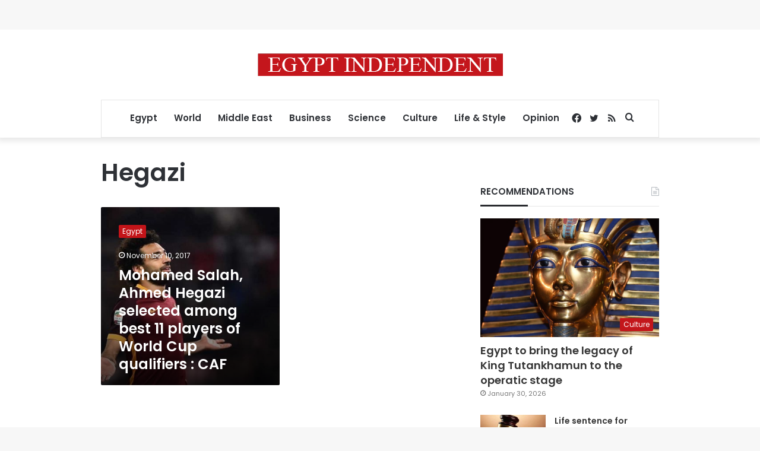

--- FILE ---
content_type: text/html; charset=utf-8
request_url: https://www.google.com/recaptcha/api2/aframe
body_size: 267
content:
<!DOCTYPE HTML><html><head><meta http-equiv="content-type" content="text/html; charset=UTF-8"></head><body><script nonce="6pdJWgfiHpU8bK-Ln01SXA">/** Anti-fraud and anti-abuse applications only. See google.com/recaptcha */ try{var clients={'sodar':'https://pagead2.googlesyndication.com/pagead/sodar?'};window.addEventListener("message",function(a){try{if(a.source===window.parent){var b=JSON.parse(a.data);var c=clients[b['id']];if(c){var d=document.createElement('img');d.src=c+b['params']+'&rc='+(localStorage.getItem("rc::a")?sessionStorage.getItem("rc::b"):"");window.document.body.appendChild(d);sessionStorage.setItem("rc::e",parseInt(sessionStorage.getItem("rc::e")||0)+1);localStorage.setItem("rc::h",'1769898873074');}}}catch(b){}});window.parent.postMessage("_grecaptcha_ready", "*");}catch(b){}</script></body></html>

--- FILE ---
content_type: application/javascript; charset=utf-8
request_url: https://fundingchoicesmessages.google.com/f/AGSKWxXr_M-2UUn7UyEyp1nreukaXgWdE3Hqc4rMQ0FqcdKzLBQn3ilYaBOCWlB29AqR0zKoiVFRi-zsE8DZiThEP2vUzftmNif7JfQSL9TRVXnw0uMpW5UO3KTIM9H55hmLyLuq930-G4rCxd8SOWtJzbpnSfaqM6Hqb9FLvQHlGYhOmwsZRyxZ2QFmGlmE/_/ad728x15./468x280./adsence./ads_home__pchadtree.
body_size: -1284
content:
window['b20becd0-8a7d-415c-973f-18fe691d4abe'] = true;